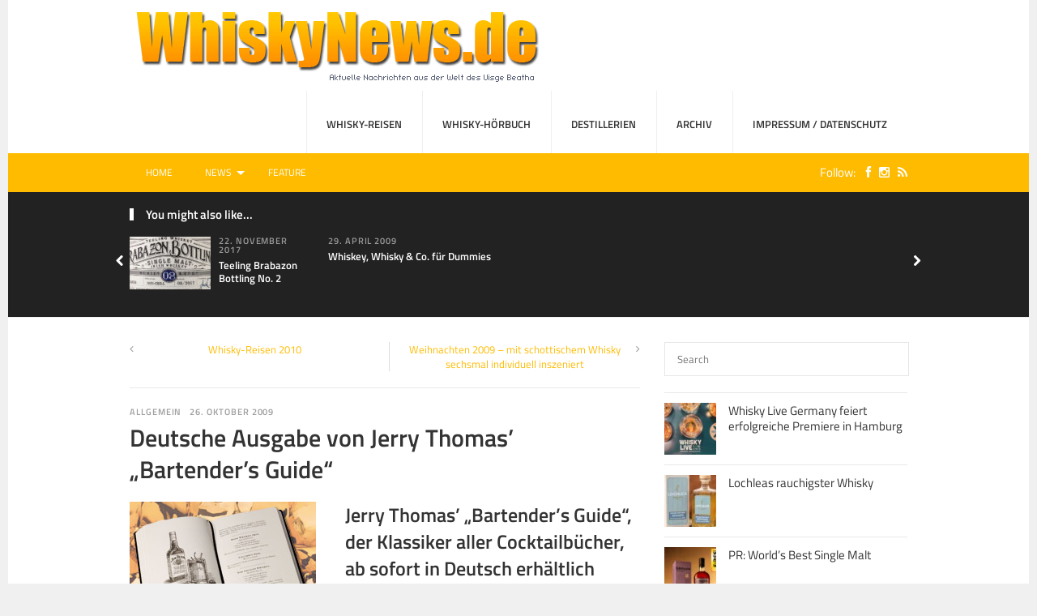

--- FILE ---
content_type: text/html; charset=UTF-8
request_url: https://www.whiskynews.de/deutsche-ausgabe-von-jerry-thomas-bartenders-guide/
body_size: 14651
content:
<!DOCTYPE html>
<html class="no-js" lang="de">
<head>
<meta charset="UTF-8">
<meta name="viewport" content="width=device-width, initial-scale=1">
<title>Deutsche Ausgabe von Jerry Thomas’ „Bartender’s Guide“ - WhiskyNews.de</title>
<link rel="profile" href="http://gmpg.org/xfn/11">
<link rel="pingback" href="https://www.whiskynews.de/xmlrpc.php">

<meta name='robots' content='index, follow, max-image-preview:large, max-snippet:-1, max-video-preview:-1' />
	<style>img:is([sizes="auto" i], [sizes^="auto," i]) { contain-intrinsic-size: 3000px 1500px }</style>
	
	<!-- This site is optimized with the Yoast SEO plugin v26.2 - https://yoast.com/wordpress/plugins/seo/ -->
	<link rel="canonical" href="https://www.whiskynews.de/deutsche-ausgabe-von-jerry-thomas-bartenders-guide/" />
	<meta property="og:locale" content="de_DE" />
	<meta property="og:type" content="article" />
	<meta property="og:title" content="Deutsche Ausgabe von Jerry Thomas’ „Bartender’s Guide“ - WhiskyNews.de" />
	<meta property="og:description" content="Jerry Thomas’ „Bartender’s Guide“, der Klassiker aller Cocktailbücher, ab sofort in Deutsch erhältlich Jim Beam publiziert erstmals übersetzte Ausgabe Wiesbaden,&hellip;" />
	<meta property="og:url" content="https://www.whiskynews.de/deutsche-ausgabe-von-jerry-thomas-bartenders-guide/" />
	<meta property="og:site_name" content="WhiskyNews.de" />
	<meta property="article:publisher" content="https://www.facebook.com/whiskynews.de" />
	<meta property="article:published_time" content="2009-10-26T14:32:24+00:00" />
	<meta property="article:modified_time" content="2009-10-27T11:06:50+00:00" />
	<meta property="og:image" content="http://www.whiskynews.de/wp-content/uploads/2009/10/jimbeam_guide.jpg" />
	<meta name="author" content="WhiskyNews.de" />
	<meta name="twitter:card" content="summary_large_image" />
	<meta name="twitter:creator" content="@whiskynews" />
	<meta name="twitter:site" content="@whiskynews" />
	<meta name="twitter:label1" content="Verfasst von" />
	<meta name="twitter:data1" content="WhiskyNews.de" />
	<meta name="twitter:label2" content="Geschätzte Lesezeit" />
	<meta name="twitter:data2" content="2 Minuten" />
	<script type="application/ld+json" class="yoast-schema-graph">{"@context":"https://schema.org","@graph":[{"@type":"Article","@id":"https://www.whiskynews.de/deutsche-ausgabe-von-jerry-thomas-bartenders-guide/#article","isPartOf":{"@id":"https://www.whiskynews.de/deutsche-ausgabe-von-jerry-thomas-bartenders-guide/"},"author":{"name":"WhiskyNews.de","@id":"https://www.whiskynews.de/#/schema/person/c584123515ca1f9d985a39a32ac759e6"},"headline":"Deutsche Ausgabe von Jerry Thomas’ „Bartender’s Guide“","datePublished":"2009-10-26T14:32:24+00:00","dateModified":"2009-10-27T11:06:50+00:00","mainEntityOfPage":{"@id":"https://www.whiskynews.de/deutsche-ausgabe-von-jerry-thomas-bartenders-guide/"},"wordCount":497,"commentCount":1,"publisher":{"@id":"https://www.whiskynews.de/#organization"},"image":{"@id":"https://www.whiskynews.de/deutsche-ausgabe-von-jerry-thomas-bartenders-guide/#primaryimage"},"thumbnailUrl":"http://www.whiskynews.de/wp-content/uploads/2009/10/jimbeam_guide.jpg","keywords":["Bartender Guide","Jerry Thomas","Jim Beam","Whiskey, Zigarren, etc"],"inLanguage":"de","potentialAction":[{"@type":"CommentAction","name":"Comment","target":["https://www.whiskynews.de/deutsche-ausgabe-von-jerry-thomas-bartenders-guide/#respond"]}]},{"@type":"WebPage","@id":"https://www.whiskynews.de/deutsche-ausgabe-von-jerry-thomas-bartenders-guide/","url":"https://www.whiskynews.de/deutsche-ausgabe-von-jerry-thomas-bartenders-guide/","name":"Deutsche Ausgabe von Jerry Thomas’ „Bartender’s Guide“ - WhiskyNews.de","isPartOf":{"@id":"https://www.whiskynews.de/#website"},"primaryImageOfPage":{"@id":"https://www.whiskynews.de/deutsche-ausgabe-von-jerry-thomas-bartenders-guide/#primaryimage"},"image":{"@id":"https://www.whiskynews.de/deutsche-ausgabe-von-jerry-thomas-bartenders-guide/#primaryimage"},"thumbnailUrl":"http://www.whiskynews.de/wp-content/uploads/2009/10/jimbeam_guide.jpg","datePublished":"2009-10-26T14:32:24+00:00","dateModified":"2009-10-27T11:06:50+00:00","breadcrumb":{"@id":"https://www.whiskynews.de/deutsche-ausgabe-von-jerry-thomas-bartenders-guide/#breadcrumb"},"inLanguage":"de","potentialAction":[{"@type":"ReadAction","target":["https://www.whiskynews.de/deutsche-ausgabe-von-jerry-thomas-bartenders-guide/"]}]},{"@type":"ImageObject","inLanguage":"de","@id":"https://www.whiskynews.de/deutsche-ausgabe-von-jerry-thomas-bartenders-guide/#primaryimage","url":"http://www.whiskynews.de/wp-content/uploads/2009/10/jimbeam_guide.jpg","contentUrl":"http://www.whiskynews.de/wp-content/uploads/2009/10/jimbeam_guide.jpg"},{"@type":"BreadcrumbList","@id":"https://www.whiskynews.de/deutsche-ausgabe-von-jerry-thomas-bartenders-guide/#breadcrumb","itemListElement":[{"@type":"ListItem","position":1,"name":"Startseite","item":"http://www.whiskynews.de/"},{"@type":"ListItem","position":2,"name":"Deutsche Ausgabe von Jerry Thomas’ „Bartender’s Guide“"}]},{"@type":"WebSite","@id":"https://www.whiskynews.de/#website","url":"https://www.whiskynews.de/","name":"WhiskyNews.de","description":"Nachrichten aus der Welt des “uisge beatha” - unabhängig abgefüllt seit 2006","publisher":{"@id":"https://www.whiskynews.de/#organization"},"potentialAction":[{"@type":"SearchAction","target":{"@type":"EntryPoint","urlTemplate":"https://www.whiskynews.de/?s={search_term_string}"},"query-input":{"@type":"PropertyValueSpecification","valueRequired":true,"valueName":"search_term_string"}}],"inLanguage":"de"},{"@type":"Organization","@id":"https://www.whiskynews.de/#organization","name":"WhiskyNews.de","url":"https://www.whiskynews.de/","logo":{"@type":"ImageObject","inLanguage":"de","@id":"https://www.whiskynews.de/#/schema/logo/image/","url":"http://www.whiskynews.de/wp-content/uploads/2016/11/cropped-wnlogosq.jpg","contentUrl":"http://www.whiskynews.de/wp-content/uploads/2016/11/cropped-wnlogosq.jpg","width":512,"height":512,"caption":"WhiskyNews.de"},"image":{"@id":"https://www.whiskynews.de/#/schema/logo/image/"},"sameAs":["https://www.facebook.com/whiskynews.de","https://x.com/whiskynews","https://www.instagram.com/whiskynews/","https://de.pinterest.com/whiskynewsde/"]},{"@type":"Person","@id":"https://www.whiskynews.de/#/schema/person/c584123515ca1f9d985a39a32ac759e6","name":"WhiskyNews.de","sameAs":["http://www.whiskynews.de"]}]}</script>
	<!-- / Yoast SEO plugin. -->


<link rel='dns-prefetch' href='//fonts.googleapis.com' />
<link rel="alternate" type="application/rss+xml" title="WhiskyNews.de &raquo; Feed" href="https://www.whiskynews.de/feed/" />
<link rel="alternate" type="application/rss+xml" title="WhiskyNews.de &raquo; Kommentar-Feed" href="https://www.whiskynews.de/comments/feed/" />
<link rel="alternate" type="application/rss+xml" title="WhiskyNews.de &raquo; Deutsche Ausgabe von Jerry Thomas’ „Bartender’s Guide“-Kommentar-Feed" href="https://www.whiskynews.de/deutsche-ausgabe-von-jerry-thomas-bartenders-guide/feed/" />
<link href="https://www.whiskynews.de/wp-content/uploads/2016/11/favicon.png" rel="icon">
<script type="text/javascript">
/* <![CDATA[ */
window._wpemojiSettings = {"baseUrl":"https:\/\/s.w.org\/images\/core\/emoji\/16.0.1\/72x72\/","ext":".png","svgUrl":"https:\/\/s.w.org\/images\/core\/emoji\/16.0.1\/svg\/","svgExt":".svg","source":{"concatemoji":"https:\/\/www.whiskynews.de\/wp-includes\/js\/wp-emoji-release.min.js?ver=6.8.3"}};
/*! This file is auto-generated */
!function(s,n){var o,i,e;function c(e){try{var t={supportTests:e,timestamp:(new Date).valueOf()};sessionStorage.setItem(o,JSON.stringify(t))}catch(e){}}function p(e,t,n){e.clearRect(0,0,e.canvas.width,e.canvas.height),e.fillText(t,0,0);var t=new Uint32Array(e.getImageData(0,0,e.canvas.width,e.canvas.height).data),a=(e.clearRect(0,0,e.canvas.width,e.canvas.height),e.fillText(n,0,0),new Uint32Array(e.getImageData(0,0,e.canvas.width,e.canvas.height).data));return t.every(function(e,t){return e===a[t]})}function u(e,t){e.clearRect(0,0,e.canvas.width,e.canvas.height),e.fillText(t,0,0);for(var n=e.getImageData(16,16,1,1),a=0;a<n.data.length;a++)if(0!==n.data[a])return!1;return!0}function f(e,t,n,a){switch(t){case"flag":return n(e,"\ud83c\udff3\ufe0f\u200d\u26a7\ufe0f","\ud83c\udff3\ufe0f\u200b\u26a7\ufe0f")?!1:!n(e,"\ud83c\udde8\ud83c\uddf6","\ud83c\udde8\u200b\ud83c\uddf6")&&!n(e,"\ud83c\udff4\udb40\udc67\udb40\udc62\udb40\udc65\udb40\udc6e\udb40\udc67\udb40\udc7f","\ud83c\udff4\u200b\udb40\udc67\u200b\udb40\udc62\u200b\udb40\udc65\u200b\udb40\udc6e\u200b\udb40\udc67\u200b\udb40\udc7f");case"emoji":return!a(e,"\ud83e\udedf")}return!1}function g(e,t,n,a){var r="undefined"!=typeof WorkerGlobalScope&&self instanceof WorkerGlobalScope?new OffscreenCanvas(300,150):s.createElement("canvas"),o=r.getContext("2d",{willReadFrequently:!0}),i=(o.textBaseline="top",o.font="600 32px Arial",{});return e.forEach(function(e){i[e]=t(o,e,n,a)}),i}function t(e){var t=s.createElement("script");t.src=e,t.defer=!0,s.head.appendChild(t)}"undefined"!=typeof Promise&&(o="wpEmojiSettingsSupports",i=["flag","emoji"],n.supports={everything:!0,everythingExceptFlag:!0},e=new Promise(function(e){s.addEventListener("DOMContentLoaded",e,{once:!0})}),new Promise(function(t){var n=function(){try{var e=JSON.parse(sessionStorage.getItem(o));if("object"==typeof e&&"number"==typeof e.timestamp&&(new Date).valueOf()<e.timestamp+604800&&"object"==typeof e.supportTests)return e.supportTests}catch(e){}return null}();if(!n){if("undefined"!=typeof Worker&&"undefined"!=typeof OffscreenCanvas&&"undefined"!=typeof URL&&URL.createObjectURL&&"undefined"!=typeof Blob)try{var e="postMessage("+g.toString()+"("+[JSON.stringify(i),f.toString(),p.toString(),u.toString()].join(",")+"));",a=new Blob([e],{type:"text/javascript"}),r=new Worker(URL.createObjectURL(a),{name:"wpTestEmojiSupports"});return void(r.onmessage=function(e){c(n=e.data),r.terminate(),t(n)})}catch(e){}c(n=g(i,f,p,u))}t(n)}).then(function(e){for(var t in e)n.supports[t]=e[t],n.supports.everything=n.supports.everything&&n.supports[t],"flag"!==t&&(n.supports.everythingExceptFlag=n.supports.everythingExceptFlag&&n.supports[t]);n.supports.everythingExceptFlag=n.supports.everythingExceptFlag&&!n.supports.flag,n.DOMReady=!1,n.readyCallback=function(){n.DOMReady=!0}}).then(function(){return e}).then(function(){var e;n.supports.everything||(n.readyCallback(),(e=n.source||{}).concatemoji?t(e.concatemoji):e.wpemoji&&e.twemoji&&(t(e.twemoji),t(e.wpemoji)))}))}((window,document),window._wpemojiSettings);
/* ]]> */
</script>
<style id='wp-emoji-styles-inline-css' type='text/css'>

	img.wp-smiley, img.emoji {
		display: inline !important;
		border: none !important;
		box-shadow: none !important;
		height: 1em !important;
		width: 1em !important;
		margin: 0 0.07em !important;
		vertical-align: -0.1em !important;
		background: none !important;
		padding: 0 !important;
	}
</style>
<link rel='stylesheet' id='wp-block-library-css' href='https://www.whiskynews.de/wp-includes/css/dist/block-library/style.min.css?ver=6.8.3' type='text/css' media='all' />
<style id='classic-theme-styles-inline-css' type='text/css'>
/*! This file is auto-generated */
.wp-block-button__link{color:#fff;background-color:#32373c;border-radius:9999px;box-shadow:none;text-decoration:none;padding:calc(.667em + 2px) calc(1.333em + 2px);font-size:1.125em}.wp-block-file__button{background:#32373c;color:#fff;text-decoration:none}
</style>
<style id='global-styles-inline-css' type='text/css'>
:root{--wp--preset--aspect-ratio--square: 1;--wp--preset--aspect-ratio--4-3: 4/3;--wp--preset--aspect-ratio--3-4: 3/4;--wp--preset--aspect-ratio--3-2: 3/2;--wp--preset--aspect-ratio--2-3: 2/3;--wp--preset--aspect-ratio--16-9: 16/9;--wp--preset--aspect-ratio--9-16: 9/16;--wp--preset--color--black: #000000;--wp--preset--color--cyan-bluish-gray: #abb8c3;--wp--preset--color--white: #ffffff;--wp--preset--color--pale-pink: #f78da7;--wp--preset--color--vivid-red: #cf2e2e;--wp--preset--color--luminous-vivid-orange: #ff6900;--wp--preset--color--luminous-vivid-amber: #fcb900;--wp--preset--color--light-green-cyan: #7bdcb5;--wp--preset--color--vivid-green-cyan: #00d084;--wp--preset--color--pale-cyan-blue: #8ed1fc;--wp--preset--color--vivid-cyan-blue: #0693e3;--wp--preset--color--vivid-purple: #9b51e0;--wp--preset--gradient--vivid-cyan-blue-to-vivid-purple: linear-gradient(135deg,rgba(6,147,227,1) 0%,rgb(155,81,224) 100%);--wp--preset--gradient--light-green-cyan-to-vivid-green-cyan: linear-gradient(135deg,rgb(122,220,180) 0%,rgb(0,208,130) 100%);--wp--preset--gradient--luminous-vivid-amber-to-luminous-vivid-orange: linear-gradient(135deg,rgba(252,185,0,1) 0%,rgba(255,105,0,1) 100%);--wp--preset--gradient--luminous-vivid-orange-to-vivid-red: linear-gradient(135deg,rgba(255,105,0,1) 0%,rgb(207,46,46) 100%);--wp--preset--gradient--very-light-gray-to-cyan-bluish-gray: linear-gradient(135deg,rgb(238,238,238) 0%,rgb(169,184,195) 100%);--wp--preset--gradient--cool-to-warm-spectrum: linear-gradient(135deg,rgb(74,234,220) 0%,rgb(151,120,209) 20%,rgb(207,42,186) 40%,rgb(238,44,130) 60%,rgb(251,105,98) 80%,rgb(254,248,76) 100%);--wp--preset--gradient--blush-light-purple: linear-gradient(135deg,rgb(255,206,236) 0%,rgb(152,150,240) 100%);--wp--preset--gradient--blush-bordeaux: linear-gradient(135deg,rgb(254,205,165) 0%,rgb(254,45,45) 50%,rgb(107,0,62) 100%);--wp--preset--gradient--luminous-dusk: linear-gradient(135deg,rgb(255,203,112) 0%,rgb(199,81,192) 50%,rgb(65,88,208) 100%);--wp--preset--gradient--pale-ocean: linear-gradient(135deg,rgb(255,245,203) 0%,rgb(182,227,212) 50%,rgb(51,167,181) 100%);--wp--preset--gradient--electric-grass: linear-gradient(135deg,rgb(202,248,128) 0%,rgb(113,206,126) 100%);--wp--preset--gradient--midnight: linear-gradient(135deg,rgb(2,3,129) 0%,rgb(40,116,252) 100%);--wp--preset--font-size--small: 13px;--wp--preset--font-size--medium: 20px;--wp--preset--font-size--large: 36px;--wp--preset--font-size--x-large: 42px;--wp--preset--spacing--20: 0.44rem;--wp--preset--spacing--30: 0.67rem;--wp--preset--spacing--40: 1rem;--wp--preset--spacing--50: 1.5rem;--wp--preset--spacing--60: 2.25rem;--wp--preset--spacing--70: 3.38rem;--wp--preset--spacing--80: 5.06rem;--wp--preset--shadow--natural: 6px 6px 9px rgba(0, 0, 0, 0.2);--wp--preset--shadow--deep: 12px 12px 50px rgba(0, 0, 0, 0.4);--wp--preset--shadow--sharp: 6px 6px 0px rgba(0, 0, 0, 0.2);--wp--preset--shadow--outlined: 6px 6px 0px -3px rgba(255, 255, 255, 1), 6px 6px rgba(0, 0, 0, 1);--wp--preset--shadow--crisp: 6px 6px 0px rgba(0, 0, 0, 1);}:where(.is-layout-flex){gap: 0.5em;}:where(.is-layout-grid){gap: 0.5em;}body .is-layout-flex{display: flex;}.is-layout-flex{flex-wrap: wrap;align-items: center;}.is-layout-flex > :is(*, div){margin: 0;}body .is-layout-grid{display: grid;}.is-layout-grid > :is(*, div){margin: 0;}:where(.wp-block-columns.is-layout-flex){gap: 2em;}:where(.wp-block-columns.is-layout-grid){gap: 2em;}:where(.wp-block-post-template.is-layout-flex){gap: 1.25em;}:where(.wp-block-post-template.is-layout-grid){gap: 1.25em;}.has-black-color{color: var(--wp--preset--color--black) !important;}.has-cyan-bluish-gray-color{color: var(--wp--preset--color--cyan-bluish-gray) !important;}.has-white-color{color: var(--wp--preset--color--white) !important;}.has-pale-pink-color{color: var(--wp--preset--color--pale-pink) !important;}.has-vivid-red-color{color: var(--wp--preset--color--vivid-red) !important;}.has-luminous-vivid-orange-color{color: var(--wp--preset--color--luminous-vivid-orange) !important;}.has-luminous-vivid-amber-color{color: var(--wp--preset--color--luminous-vivid-amber) !important;}.has-light-green-cyan-color{color: var(--wp--preset--color--light-green-cyan) !important;}.has-vivid-green-cyan-color{color: var(--wp--preset--color--vivid-green-cyan) !important;}.has-pale-cyan-blue-color{color: var(--wp--preset--color--pale-cyan-blue) !important;}.has-vivid-cyan-blue-color{color: var(--wp--preset--color--vivid-cyan-blue) !important;}.has-vivid-purple-color{color: var(--wp--preset--color--vivid-purple) !important;}.has-black-background-color{background-color: var(--wp--preset--color--black) !important;}.has-cyan-bluish-gray-background-color{background-color: var(--wp--preset--color--cyan-bluish-gray) !important;}.has-white-background-color{background-color: var(--wp--preset--color--white) !important;}.has-pale-pink-background-color{background-color: var(--wp--preset--color--pale-pink) !important;}.has-vivid-red-background-color{background-color: var(--wp--preset--color--vivid-red) !important;}.has-luminous-vivid-orange-background-color{background-color: var(--wp--preset--color--luminous-vivid-orange) !important;}.has-luminous-vivid-amber-background-color{background-color: var(--wp--preset--color--luminous-vivid-amber) !important;}.has-light-green-cyan-background-color{background-color: var(--wp--preset--color--light-green-cyan) !important;}.has-vivid-green-cyan-background-color{background-color: var(--wp--preset--color--vivid-green-cyan) !important;}.has-pale-cyan-blue-background-color{background-color: var(--wp--preset--color--pale-cyan-blue) !important;}.has-vivid-cyan-blue-background-color{background-color: var(--wp--preset--color--vivid-cyan-blue) !important;}.has-vivid-purple-background-color{background-color: var(--wp--preset--color--vivid-purple) !important;}.has-black-border-color{border-color: var(--wp--preset--color--black) !important;}.has-cyan-bluish-gray-border-color{border-color: var(--wp--preset--color--cyan-bluish-gray) !important;}.has-white-border-color{border-color: var(--wp--preset--color--white) !important;}.has-pale-pink-border-color{border-color: var(--wp--preset--color--pale-pink) !important;}.has-vivid-red-border-color{border-color: var(--wp--preset--color--vivid-red) !important;}.has-luminous-vivid-orange-border-color{border-color: var(--wp--preset--color--luminous-vivid-orange) !important;}.has-luminous-vivid-amber-border-color{border-color: var(--wp--preset--color--luminous-vivid-amber) !important;}.has-light-green-cyan-border-color{border-color: var(--wp--preset--color--light-green-cyan) !important;}.has-vivid-green-cyan-border-color{border-color: var(--wp--preset--color--vivid-green-cyan) !important;}.has-pale-cyan-blue-border-color{border-color: var(--wp--preset--color--pale-cyan-blue) !important;}.has-vivid-cyan-blue-border-color{border-color: var(--wp--preset--color--vivid-cyan-blue) !important;}.has-vivid-purple-border-color{border-color: var(--wp--preset--color--vivid-purple) !important;}.has-vivid-cyan-blue-to-vivid-purple-gradient-background{background: var(--wp--preset--gradient--vivid-cyan-blue-to-vivid-purple) !important;}.has-light-green-cyan-to-vivid-green-cyan-gradient-background{background: var(--wp--preset--gradient--light-green-cyan-to-vivid-green-cyan) !important;}.has-luminous-vivid-amber-to-luminous-vivid-orange-gradient-background{background: var(--wp--preset--gradient--luminous-vivid-amber-to-luminous-vivid-orange) !important;}.has-luminous-vivid-orange-to-vivid-red-gradient-background{background: var(--wp--preset--gradient--luminous-vivid-orange-to-vivid-red) !important;}.has-very-light-gray-to-cyan-bluish-gray-gradient-background{background: var(--wp--preset--gradient--very-light-gray-to-cyan-bluish-gray) !important;}.has-cool-to-warm-spectrum-gradient-background{background: var(--wp--preset--gradient--cool-to-warm-spectrum) !important;}.has-blush-light-purple-gradient-background{background: var(--wp--preset--gradient--blush-light-purple) !important;}.has-blush-bordeaux-gradient-background{background: var(--wp--preset--gradient--blush-bordeaux) !important;}.has-luminous-dusk-gradient-background{background: var(--wp--preset--gradient--luminous-dusk) !important;}.has-pale-ocean-gradient-background{background: var(--wp--preset--gradient--pale-ocean) !important;}.has-electric-grass-gradient-background{background: var(--wp--preset--gradient--electric-grass) !important;}.has-midnight-gradient-background{background: var(--wp--preset--gradient--midnight) !important;}.has-small-font-size{font-size: var(--wp--preset--font-size--small) !important;}.has-medium-font-size{font-size: var(--wp--preset--font-size--medium) !important;}.has-large-font-size{font-size: var(--wp--preset--font-size--large) !important;}.has-x-large-font-size{font-size: var(--wp--preset--font-size--x-large) !important;}
:where(.wp-block-post-template.is-layout-flex){gap: 1.25em;}:where(.wp-block-post-template.is-layout-grid){gap: 1.25em;}
:where(.wp-block-columns.is-layout-flex){gap: 2em;}:where(.wp-block-columns.is-layout-grid){gap: 2em;}
:root :where(.wp-block-pullquote){font-size: 1.5em;line-height: 1.6;}
</style>
<link rel='stylesheet' id='junkie-shortcodes-css' href='https://www.whiskynews.de/wp-content/plugins/theme-junkie-shortcodes/assets/css/junkie-shortcodes.css?ver=6.8.3' type='text/css' media='all' />

<link rel='stylesheet' id='theworld-style-css' href='https://www.whiskynews.de/wp-content/themes/theworld/style.min.css?ver=6.8.3' type='text/css' media='all' />
<link rel='stylesheet' id='theworld-responsive-css' href='https://www.whiskynews.de/wp-content/themes/theworld/assets/css/responsive.css?ver=6.8.3' type='text/css' media='all' />
<link rel='stylesheet' id='theworld-color-schemes-css' href='https://www.whiskynews.de/wp-content/themes/theworld/assets/colors/green.css' type='text/css' media='all' />
<script type="text/javascript" src="https://www.whiskynews.de/wp-includes/js/jquery/jquery.min.js?ver=3.7.1" id="jquery-core-js"></script>
<script type="text/javascript" src="https://www.whiskynews.de/wp-includes/js/jquery/jquery-migrate.min.js?ver=3.4.1" id="jquery-migrate-js"></script>
<link rel="EditURI" type="application/rsd+xml" title="RSD" href="https://www.whiskynews.de/xmlrpc.php?rsd" />

<link rel='shortlink' href='https://www.whiskynews.de/?p=1478' />
<link rel="alternate" title="oEmbed (JSON)" type="application/json+oembed" href="https://www.whiskynews.de/wp-json/oembed/1.0/embed?url=https%3A%2F%2Fwww.whiskynews.de%2Fdeutsche-ausgabe-von-jerry-thomas-bartenders-guide%2F" />
<link rel="alternate" title="oEmbed (XML)" type="text/xml+oembed" href="https://www.whiskynews.de/wp-json/oembed/1.0/embed?url=https%3A%2F%2Fwww.whiskynews.de%2Fdeutsche-ausgabe-von-jerry-thomas-bartenders-guide%2F&#038;format=xml" />
<meta name="template" content="TheWorld 1.0.2" />

	<!-- Clean Archives Reloaded v3.2.0 | http://www.viper007bond.com/wordpress-plugins/clean-archives-reloaded/ -->
	<style type="text/css">.car-collapse .car-yearmonth { cursor: s-resize; } </style>
	<script type="text/javascript">
		/* <![CDATA[ */
			jQuery(document).ready(function() {
				jQuery('.car-collapse').find('.car-monthlisting').hide();
				jQuery('.car-collapse').find('.car-monthlisting:first').show();
				jQuery('.car-collapse').find('.car-yearmonth').click(function() {
					jQuery(this).next('ul').slideToggle('fast');
				});
				jQuery('.car-collapse').find('.car-toggler').click(function() {
					if ( 'Alle aufklappen' == jQuery(this).text() ) {
						jQuery(this).parent('.car-container').find('.car-monthlisting').show();
						jQuery(this).text('Alle einklappen');
					}
					else {
						jQuery(this).parent('.car-container').find('.car-monthlisting').hide();
						jQuery(this).text('Alle aufklappen');
					}
					return false;
				});
			});
		/* ]]> */
	</script>

<!--[if lte IE 9]>
<script src="https://www.whiskynews.de/wp-content/themes/theworld/assets/js/html5shiv.js"></script>
<![endif]-->
<!-- Custom CSS -->
<style>
/**
 * 1.0 Color Orange
 * -----------------------------------------------------------------------------
 */
a:link,
a:visited,
#secondary-nav li a:hover,
#primary-nav .sf-menu li li a:hover,
#secondary-nav .sf-menu li li a:hover,
.content-area .entry-title a:hover,
.content-area .entry-category a,
#related-content .entry-title a:hover,
#recent-content:hover .see-all a,
#more-content:hover .see-all a,
.pagination .page-numbers:hover,
.pagination .page-numbers.current,
#secondary .widget ul li a:hover,
#secondary .tabs-widget .tabs-nav li.active a,
#secondary .tabs-widget .tabs-nav li a:hover,
#secondary .tabs-widget .tab-content .entry-title a:hover,
#featured-content .jcarousel-control-prev:hover .fa,
#featured-content .jcarousel-control-next:hover .fa,
#related-content .jcarousel-control-prev:hover .fa,
#related-content .jcarousel-control-next:hover .fa,
.dropcap {
	color: #ffbb00;
}
.sf-mega-posts .entry-title a:hover {
	color: #ffbb00 !important;
}
/**
 * 2.0 Background
 * -----------------------------------------------------------------------------
 */
#featured-content .jcarousel-pagination a.active,
#carousel-1,
.more-content-link a:link,
.more-content-link a:visited,
.pagination .prev,
.pagination .next,
#respond button,
.subscribe-widget button,
#contact-form button,
.contact-form button,
#contact-form input[type="submit"],
.contact-form input[type="submit"],
#secondary-bar {
	background-color: #ffbb00;
}
/**
 * 3.0 Border Color
 * -----------------------------------------------------------------------------
 */
#primary-nav ul li a:hover,
.section-title,
#secondary .widget .widget-title,
#recent-content:hover .section-title,
#more-content:hover .section-title,
#featured-content .jcarousel-control-prev:hover,
#featured-content .jcarousel-control-next:hover,
#related-content .jcarousel-control-prev:hover,
#related-content .jcarousel-control-next:hover {
	border-color: #ffbb00;
}
/**
 * 4.0 Entry Comment Background
 * -----------------------------------------------------------------------------
 */
.entry-comment {
    background: url("/images/icon-comment.png") no-repeat;
}
/**
 * 5.0 Display of Views and Author
 * -----------------------------------------------------------------------------
 */
.content-area .byline {
 	display: none; 
}
/**
 * 6.0 special classes
 * -----------------------------------------------------------------------------
 */
.small {
 	font-size: 10px; 
}
.fa-instagram {
    /*color: #c32aa3;*/
    color: #517fa4;
}
/**
 * 7.0 Header Advertisement
 * -----------------------------------------------------------------------------
 */
.header-ad {
    background: #fff;  
    padding: 0px 0;
    text-align: right;
    top: 5px;
    margin-right: 20px;
    position: relative;
    height: 0px;
  
}
#logo {
    float: left;
    margin: 7px 10px 0 0;
}
#ad-home {
    /*clear: both;*/
    margin: 7px 0 0 0;
}
/**
 * 8.0 Fonts
 * -----------------------------------------------------------------------------
 */
@font-face {
  font-family: 'Titillium Web';
  font-style: normal;
  font-weight: 400;
  src: url('/fonts/titillium-web-v6-latin-regular.eot'); /* IE9 Compat Modes */
  src: local('Titillium Web Regular'), local('TitilliumWeb-Regular'),
       url('/fonts/titillium-web-v6-latin-regular.eot?#iefix') format('embedded-opentype'), /* IE6-IE8 */
       url('/fonts/titillium-web-v6-latin-regular.woff2') format('woff2'), /* Super Modern Browsers */
       url('/fonts/titillium-web-v6-latin-regular.woff') format('woff'), /* Modern Browsers */
       url('/fonts/titillium-web-v6-latin-regular.ttf') format('truetype'), /* Safari, Android, iOS */
       url('/fonts/titillium-web-v6-latin-regular.svg#TitilliumWeb') format('svg'); /* Legacy iOS */
}
/* titillium-web-italic - latin */
@font-face {
  font-family: 'Titillium Web';
  font-style: italic;
  font-weight: 400;
  src: url('/fonts/titillium-web-v6-latin-italic.eot'); /* IE9 Compat Modes */
  src: local('Titillium Web Italic'), local('TitilliumWeb-Italic'),
       url('/fonts/titillium-web-v6-latin-italic.eot?#iefix') format('embedded-opentype'), /* IE6-IE8 */
       url('/fonts/titillium-web-v6-latin-italic.woff2') format('woff2'), /* Super Modern Browsers */
       url('/fonts/titillium-web-v6-latin-italic.woff') format('woff'), /* Modern Browsers */
       url('/fonts/titillium-web-v6-latin-italic.ttf') format('truetype'), /* Safari, Android, iOS */
       url('/fonts/titillium-web-v6-latin-italic.svg#TitilliumWeb') format('svg'); /* Legacy iOS */
}
/* titillium-web-600 - latin */
@font-face {
  font-family: 'Titillium Web';
  font-style: normal;
  font-weight: 600;
  src: url('/fonts/titillium-web-v6-latin-600.eot'); /* IE9 Compat Modes */
  src: local('Titillium Web SemiBold'), local('TitilliumWeb-SemiBold'),
       url('/fonts/titillium-web-v6-latin-600.eot?#iefix') format('embedded-opentype'), /* IE6-IE8 */
       url('/fonts/titillium-web-v6-latin-600.woff2') format('woff2'), /* Super Modern Browsers */
       url('/fonts/titillium-web-v6-latin-600.woff') format('woff'), /* Modern Browsers */
       url('/fonts/titillium-web-v6-latin-600.ttf') format('truetype'), /* Safari, Android, iOS */
       url('/fonts/titillium-web-v6-latin-600.svg#TitilliumWeb') format('svg'); /* Legacy iOS */
}
</style>
<!-- Generated by https://wordpress.org/plugins/theme-junkie-custom-css/ -->
<meta name="theme-color" content="#ffbb00">
<link rel="icon" href="https://www.whiskynews.de/wp-content/uploads/2016/11/cropped-wnlogosq-32x32.jpg" sizes="32x32" />
<link rel="icon" href="https://www.whiskynews.de/wp-content/uploads/2016/11/cropped-wnlogosq-192x192.jpg" sizes="192x192" />
<link rel="apple-touch-icon" href="https://www.whiskynews.de/wp-content/uploads/2016/11/cropped-wnlogosq-180x180.jpg" />
<meta name="msapplication-TileImage" content="https://www.whiskynews.de/wp-content/uploads/2016/11/cropped-wnlogosq-270x270.jpg" />
</head>

<body class="wp-singular post-template-default single single-post postid-1478 single-format-standard wp-theme-theworld group-blog layout-2c-l" itemscope="itemscope" itemtype="http://schema.org/WebPage">

<div id="page" class="hfeed site clearfix">

	<div class="page-wrapper">

		<a id="primary-mobile-menu" class="container" href="#"><i class="fa fa-bars"></i> Primary Menu</a>

			
		<header id="masthead" class="site-header clearfix" role="banner" itemscope="itemscope" itemtype="http://schema.org/WPHeader">

			<div class="container">

				<div class="site-branding">
					<div id="logo" itemscope itemtype="http://schema.org/Brand">
<a href="https://www.whiskynews.de" itemprop="url" rel="home">
<img itemprop="logo" src="https://www.whiskynews.de/wp-content/uploads/2016/11/logo.png" alt="WhiskyNews.de" />
</a>
</div>
					<!--<div id="ad-home" style="float: right;">
						<a href="https://smws.eu/refer-a-friend?fbclid=IwAR164-3vuOrri2cZHE6LfB8ERK8gWs6iBWrHvf9ItOJBx3aO8WPk9PzRYTo" target="_blank"><img src="/wp-content/uploads/2018/03/smws-ad2.jpg" border="0" alt="Jetzt 20% auf SMWS-Mitgliedschaft sparen!"></a>
					</div>-->
				</div>

				
	<nav id="primary-nav" class="main-navigation" role="navigation" itemscope="itemscope" itemtype="http://schema.org/SiteNavigationElement">

		<div class="menu-main-container"><ul id="primary-menu" class="sf-menu"><li  id="menu-item-5431" class="menu-item menu-item-type-custom menu-item-object-custom menu-item-has-children menu-item-5431"><a href="/whisky-reisen/wind-cloud-travel/">Whisky-Reisen</a>
<ul class="sub-menu">
	<li  id="menu-item-3878" class="menu-item menu-item-type-post_type menu-item-object-page menu-item-3878"><a href="https://www.whiskynews.de/whisky-reisen/wind-cloud-travel/">Wind &#038; Cloud Travel</a></li>
	<li  id="menu-item-3884" class="menu-item menu-item-type-post_type menu-item-object-page menu-item-3884"><a href="https://www.whiskynews.de/whisky-reisen/rob-roy-way/">Rob Roy Way</a></li>

</ul>
</li>
<li  id="menu-item-3526" class="menu-item menu-item-type-post_type menu-item-object-page menu-item-3526"><a href="https://www.whiskynews.de/whisky-hoerbuch/">Whisky-Hörbuch</a></li>
<li  id="menu-item-3527" class="menu-item menu-item-type-post_type menu-item-object-page menu-item-3527"><a href="https://www.whiskynews.de/destillerien/">Destillerien</a></li>
<li  id="menu-item-3528" class="menu-item menu-item-type-post_type menu-item-object-page menu-item-3528"><a href="https://www.whiskynews.de/archiv/">Archiv</a></li>
<li  id="menu-item-3529" class="menu-item menu-item-type-post_type menu-item-object-page menu-item-privacy-policy menu-item-3529"><a href="https://www.whiskynews.de/impressum/">Impressum / Datenschutz</a></li>
</ul></div>
	</nav><!-- #primary-nav -->

	<div class="clearfix"></div>


			</div><!-- .container -->

		</header>

			
	<div id="secondary-bar">

		<div class="container clearfix">

			<a id="secondary-mobile-menu" href="#"><i class="fa fa-bars"></i> <span>Secondary Menu</span></a>

			<nav id="secondary-nav" class="main-navigation" role="navigation" itemscope="itemscope" itemtype="http://schema.org/SiteNavigationElement">

				<ul id="secondary-menu" class="sf-menu"><li  id="menu-item-3553" class="menu-item menu-item-type-post_type menu-item-object-page menu-item-home menu-item-3553"><a href="https://www.whiskynews.de/">Home</a></li>
<li  id="menu-item-4030" class="menu-item menu-item-type-taxonomy menu-item-object-category current-post-ancestor menu-item-has-children menu-item-4030"><a href="https://www.whiskynews.de/category/news/">News</a>
<ul class="sub-menu">
	<li  id="menu-item-3532" class="menu-item menu-item-type-taxonomy menu-item-object-category menu-item-3532"><a href="https://www.whiskynews.de/category/news/allgemein/">Allgemein</a></li>
	<li  id="menu-item-3533" class="menu-item menu-item-type-taxonomy menu-item-object-category menu-item-3533"><a href="https://www.whiskynews.de/category/news/auszeichnungen/">Auszeichnungen</a></li>
	<li  id="menu-item-3543" class="menu-item menu-item-type-taxonomy menu-item-object-category menu-item-3543"><a href="https://www.whiskynews.de/category/news/handel/">Handel</a></li>
	<li  id="menu-item-3534" class="menu-item menu-item-type-taxonomy menu-item-object-category menu-item-3534"><a href="https://www.whiskynews.de/category/news/events/">Events</a></li>
	<li  id="menu-item-3535" class="menu-item menu-item-type-taxonomy menu-item-object-category menu-item-has-children menu-item-3535"><a href="https://www.whiskynews.de/category/news/destillerien/">Destillerien</a>
	<ul>
		<li  id="menu-item-3536" class="menu-item menu-item-type-taxonomy menu-item-object-category menu-item-3536"><a href="https://www.whiskynews.de/category/news/destillerien/ardbeg-destillerien/">Ardbeg</a></li>
		<li  id="menu-item-3537" class="menu-item menu-item-type-taxonomy menu-item-object-category menu-item-3537"><a href="https://www.whiskynews.de/category/news/destillerien/bruichladdich/">Bruichladdich</a></li>
		<li  id="menu-item-3538" class="menu-item menu-item-type-taxonomy menu-item-object-category menu-item-3538"><a href="https://www.whiskynews.de/category/news/destillerien/glen_grant/">Glen Grant</a></li>
		<li  id="menu-item-3539" class="menu-item menu-item-type-taxonomy menu-item-object-category menu-item-3539"><a href="https://www.whiskynews.de/category/news/destillerien/glenlivet-destillerien/">Glenlivet</a></li>
		<li  id="menu-item-3540" class="menu-item menu-item-type-taxonomy menu-item-object-category menu-item-3540"><a href="https://www.whiskynews.de/category/news/destillerien/glenmorangie-destillerien/">Glenmorangie</a></li>
		<li  id="menu-item-3541" class="menu-item menu-item-type-taxonomy menu-item-object-category menu-item-3541"><a href="https://www.whiskynews.de/category/news/destillerien/highland_park/">Highland Park</a></li>
		<li  id="menu-item-3542" class="menu-item menu-item-type-taxonomy menu-item-object-category menu-item-3542"><a href="https://www.whiskynews.de/category/news/destillerien/laphroaig-destillerien/">Laphroaig</a></li>

	</ul>
</li>
	<li  id="menu-item-3544" class="menu-item menu-item-type-taxonomy menu-item-object-category menu-item-3544"><a href="https://www.whiskynews.de/category/news/web/">Web</a></li>
	<li  id="menu-item-3545" class="menu-item menu-item-type-taxonomy menu-item-object-category current-post-ancestor current-menu-parent current-post-parent menu-item-3545"><a href="https://www.whiskynews.de/category/news/whiskey/">Whiskey, Zigarren, etc</a></li>
	<li  id="menu-item-3546" class="menu-item menu-item-type-taxonomy menu-item-object-category menu-item-3546"><a href="https://www.whiskynews.de/category/news/wirtschaft/">Wirtschaft</a></li>

</ul>
</li>
<li  id="menu-item-4031" class="menu-item menu-item-type-taxonomy menu-item-object-category menu-item-4031"><a href="https://www.whiskynews.de/category/feature/">Feature</a></li>
</ul>
			</nav><!-- #secondary-nav -->
			
			<div class="header-social-icons">
				Follow: <a class="tooltip" href="https://www.facebook.com/whiskynews.de/" title="Facebook"><i class="fa fa-facebook"></i></a><a class="tooltip" href="https://www.instagram.com/whiskynews/" title="Instagram"><i class="fa fa-instagram"></i></a><a class="tooltip" href="https://www.whiskynews.de/feed/" title="RSS"><i class="fa fa-rss"></i></a>			</div>

		</div>

	</div>

	<div class="clearfix"></div>


		<div id="content" class="site-content content-area">
	
		<div id="related-content" class="clearfix" itemscope itemtype="http://schema.org/Blog">
			<div class="container">
				<h3 class="section-title">You might also like...</h3>
				<div id="carousel-2" class="jcarousel">
					<ul>
													<li>
								<article id="post-4268" class="post-4268 post type-post status-publish format-standard has-post-thumbnail hentry category-allgemein category-news tag-brabazon tag-featured tag-irish tag-teeling tag-whiskey clearfix entry" itemscope="itemscope" itemtype="http://schema.org/BlogPosting" itemprop="blogPost">
																			<a href="https://www.whiskynews.de/teeling-brabazon-bottling-no-2/"><img width="100" height="65" src="https://www.whiskynews.de/wp-content/uploads/2017/11/Teeling_Brabazon_lead-100x65.jpg" class="entry-thumbnail wp-post-image" alt="Teeling Brabazon Bottling No. 2" decoding="async" itemprop="image" /></a>
																		<div class="entry-meta"><time class="entry-date" datetime="2017-11-22T09:23:56+00:00" itemprop="datePublished">22. November 2017</time></div>
									<h2 class="entry-title" itemprop="headline"><a href="https://www.whiskynews.de/teeling-brabazon-bottling-no-2/" rel="bookmark" itemprop="url">Teeling Brabazon Bottling No. 2</a></h2>								</article>
							</li>
													<li>
								<article id="post-766" class="post-766 post type-post status-publish format-standard hentry category-allgemein tag-buch tag-dummies tag-einsteiger tag-whiskey tag-whisky no-post-thumbnail clearfix entry" itemscope="itemscope" itemtype="http://schema.org/BlogPosting" itemprop="blogPost">
																		<div class="entry-meta"><time class="entry-date" datetime="2009-04-29T14:08:39+00:00" itemprop="datePublished">29. April 2009</time></div>
									<h2 class="entry-title" itemprop="headline"><a href="https://www.whiskynews.de/whiskey-whisky-co-fuer-dummies/" rel="bookmark" itemprop="url">Whiskey, Whisky &#038; Co. für Dummies</a></h2>								</article>
							</li>
											</ul>
				</div>

				<a href="#" class="jcarousel-control-prev"><i class="fa fa-chevron-left"></i></a>
				<a href="#" class="jcarousel-control-next"><i class="fa fa-chevron-right"></i></a>

			</div>
		</div>

	
	<div id="primary" class="clearfix">
		<div class="container">

			<div id="more-content">
				<main id="main" class="site-main" role="main" itemprop="mainContentOfPage" itemscope itemtype="http://schema.org/Blog">

				
					
	<div class="post-nav clearfix">
		<p class="post-nav-prev"><i class="fa fa-angle-left"></i><a href="https://www.whiskynews.de/whisky-reisen-2010/" rel="prev">Whisky-Reisen 2010</a></p>		<p class="post-nav-next"><a href="https://www.whiskynews.de/weihnachten-2009-mit-schottischem-whisky-sechsmal-individuell-inszeniert/" rel="next">Weihnachten 2009 &#8211; mit schottischem Whisky sechsmal individuell inszeniert</a><i class="fa fa-angle-right"></i></p>	</div><!-- .loop-nav -->


					<article id="post-1478" class="post-1478 post type-post status-publish format-standard hentry tag-bartender-guide tag-jerry-thomas tag-jim-beam tag-whiskey no-post-thumbnail clearfix entry" itemscope="itemscope" itemtype="http://schema.org/BlogPosting" itemprop="blogPost">

	<div class="entry-meta">
					<span class="entry-category" itemprop="articleSection">
				Allgemein			</span>
				<time class="entry-date updated" datetime="2009-10-26T14:32:24+00:00" itemprop="datePublished">26. Oktober 2009</time>
	</div>
	
	<h1 class="entry-title" itemprop="headline">Deutsche Ausgabe von Jerry Thomas’ „Bartender’s Guide“</h1>
	<div class="byline">
		<span class="entry-view">887 Views</span>
					<span class="entry-comment"><a href="https://www.whiskynews.de/deutsche-ausgabe-von-jerry-thomas-bartenders-guide/#comments"itemprop="discussionURL">1</a></span>
				<span class="entry-author author vcard" itemprop="author" itemscope="itemscope" itemtype="http://schema.org/Person">by <a class="url fn n" href="https://www.whiskynews.de/author/micha/" itemprop="url"><span itemprop="name">WhiskyNews.de</span></a></span>
			</div>

	<div class="entry-content" itemprop="articleBody">
		<h3><a href="https://www.whiskynews.de/wp-content/uploads/2009/10/jimbeam_guide.jpg"><img decoding="async" class="alignleft size-full wp-image-1480" title="jimbeam_guide" src="https://www.whiskynews.de/wp-content/uploads/2009/10/jimbeam_guide.jpg" alt="jimbeam_guide" width="230" height="167" /></a>Jerry Thomas’ „Bartender’s Guide“, der Klassiker aller Cocktailbücher, ab sofort in Deutsch erhältlich</h3>
<p><strong>Jim Beam publiziert erstmals übersetzte Ausgabe</strong><br />
Wiesbaden, 26. Oktober 2009. Unter Barkeepern ist der Amerikaner Jerry Thomas eine Legende: Er war der erste Barkeeper, der in seiner Bar Musik spielte und Bilder an die Wand hing. Er unterhielt seine Gäste bereits Mitte des 19. Jahrhunderts mit spektakulären Vorführungen und experimentierte früh mit molekularen Cocktails. Sein wohl größter Verdienst ist das schriftliche Festhalten seiner Cocktailrezepte: 1862 erschien der Jerry Thomas’ „Bartender’s Guide“, das heutige Standardwerk und Klassiker aller Cocktailbücher.</p>
<p>Jim Beam, der meistverkaufte Whiskey Deutschlands, hat im Rahmen seiner aktuellen Tour „Classical Bourbon Cocktails“ die englische Ausgabe erstmals ins Deutsche übersetzt. Das Werk mit einem Vorwort des Jim Beam Familien-Distillers Fred Noe enthält alle Jerry Thomas Rezepte inklusive Whiskey-Cocktails und beginnt wie das Original mit den bis heute aktuellen „Tipps &amp; Regeln für Barkeeper“. An dieser Ausgabe mitgearbeitet hat unter anderem Klaus St. Rainer, Bartender aus München.</p>
<p>Die Jim Beam-Ausgabe des „Bartender’s Guide“ ist ab sofort unter <a href="http://www.jim-beam.de" target="_blank">www.jim-beam.de</a> im Jim Beam Shop erhältlich. Der wasserresistente schwarze Einband mit der edlen silbernen Prägung ist im Layout an das Original angelehnt. Besonderes Highlight sind die Illustrationen, die im Rahmen der aktuellen Ausgabe mit Abbildungen aus dem Hause Beam ergänzt wurden.</p>
<p>156 Seiten, gebundene Ausgabe, EUR 19,80<br />
ISBN 978-3-00-028946-0<br />
<a href="http://www.jim-beam.de" target="_blank">www.jim-beam.de</a></p>
<p><strong>Über Jim Beam: </strong><br />
Jim Beam Kentucky Straight Bourbon Whiskey ist weltweit sowie auch in Deutschland die erfolgreichste Bourbon-Marke. Der amerikanische Whiskey wird seit 1795 nach einer bewährten Rezeptur destilliert. Diese Tradition wird heute von der Beam-Familie in der siebten Generation weitergeführt. Jährlich werden in Deutschland über vier Millionen Liter des traditionsreichen Bourbons verkauft. Der Claim „The stuff inside matters most&#8220; unterstützt den qualitativ hochwertigen Inhalt jeder Flasche. Für den deutschen Vertrieb ist die Beam Global Deutschland GmbH mit Sitz in Wiesbaden verantwortlich.</p>
<p><strong>Beam Global Deutschland GmbH: </strong><br />
Die Beam Global Deutschland GmbH mit Sitz in Wiesbaden ist eine der führenden Marketing- und Vertriebsgesellschaften von Premium-Spirituosen auf dem deutschen Markt. Zum Markenportfolio von Beam Global Deutschland gehören mit Jim Beam, dem Nr.1* Whiskey in Deutschland, und Kuemmerling Halbbitter, dem Marktführer im Kleinflaschensegment, zwei der Top 10 Spirituosenmarken in Deutschland. Das weitere Portfolio umfasst neben internationalen Topmarken wie Canadian Club Whisky, Maker’s Mark Bourbon Whisky, Bols Liqueurs, Tullamore Dew Irish Whiskey, Sauza Tequila, Brugal Rum, The Macallan Single Malt Whisky, Highland Park Scotch Whisky, The Famous Grouse Scotch Whisky, Ouzo Plomari, und anderen Premium-Produkten auch starke lokale Marken wie Fürst Bismarck Doppelkorn und Jacobi 1880 Weinbrand. Beam Global Deutschland ist eine hundertprozentige Tochtergesellschaft von Beam Global Spirits &amp; Wine Inc. Die Internetadresse lautet <a href="http://www.beamglobal.de" target="_blank">www.beamglobal.de</a>.<br />
<small>*Quelle: ACNielsen, LEH + DM + C&amp;C 2008</small></p>
<p><strong>Kontakt:</strong><br />
Anita Wälz<br />
Pleon GmbH<br />
Windmühlstraße 1<br />
60329 Frankfurt am Main<br />
Tel. (069) 24286-153<br />
Fax (069) 24286-250<br />
E-Mail: <a href="mailto:anita.waelz@pleon.com?www.pleon.de">anita.waelz@pleon.com?www.pleon.de</a></p>
<p><small>(Pressemeldung)</small></p>
			</div><!-- .entry-content -->

	<footer class="entry-footer">

		
					<div class="entry-tags" itemprop="keywords"><a href="https://www.whiskynews.de/tag/bartender-guide/" rel="tag">Bartender Guide</a><a href="https://www.whiskynews.de/tag/jerry-thomas/" rel="tag">Jerry Thomas</a><a href="https://www.whiskynews.de/tag/jim-beam/" rel="tag">Jim Beam</a><a href="https://www.whiskynews.de/tag/whiskey/" rel="tag">Whiskey, Zigarren, etc</a></div>
		
	</footer><!-- .entry-footer -->
	
</article><!-- #post-## -->

					
					
	<div class="post-nav clearfix">
		<p class="post-nav-prev"><i class="fa fa-angle-left"></i><a href="https://www.whiskynews.de/whisky-reisen-2010/" rel="prev">Whisky-Reisen 2010</a></p>		<p class="post-nav-next"><a href="https://www.whiskynews.de/weihnachten-2009-mit-schottischem-whisky-sechsmal-individuell-inszeniert/" rel="next">Weihnachten 2009 &#8211; mit schottischem Whisky sechsmal individuell inszeniert</a><i class="fa fa-angle-right"></i></p>	</div><!-- .loop-nav -->


					
				
				</main><!-- #main -->
			</div><!-- #primary -->


<div id="secondary" class="widget-area widget-primary" role="complementary" aria-label="Primary Sidebar" itemscope="itemscope" itemtype="http://schema.org/WPSideBar">
	<aside id="search-4" class="widget widget_search"><form method="get" id="searchform" action="https://www.whiskynews.de/" role="search">
	<input type="text" name="s" id="s" placeholder="Search">
</form></aside><aside id="theworld-recent-3" class="widget widget-theworld-recent posts-thumbnail-widget"><ul><li><a href="https://www.whiskynews.de/whisky-live-germany-feiert-erfolgreiche-premiere-in-hamburg/" rel="bookmark"><img width="64" height="64" src="https://www.whiskynews.de/wp-content/uploads/2025/10/WLG2025-lead-64x64.webp" class="entry-thumb wp-post-image" alt="Whisky Live Germany feiert erfolgreiche Premiere in Hamburg" decoding="async" loading="lazy" srcset="https://www.whiskynews.de/wp-content/uploads/2025/10/WLG2025-lead-64x64.webp 64w, https://www.whiskynews.de/wp-content/uploads/2025/10/WLG2025-lead-150x150.webp 150w, https://www.whiskynews.de/wp-content/uploads/2025/10/WLG2025-lead-200x200.webp 200w" sizes="auto, (max-width: 64px) 100vw, 64px" itemprop="image" /></a><a href="https://www.whiskynews.de/whisky-live-germany-feiert-erfolgreiche-premiere-in-hamburg/" rel="bookmark">Whisky Live Germany feiert erfolgreiche Premiere in Hamburg</a></li><li><a href="https://www.whiskynews.de/lochleas-rauchigster-whisky/" rel="bookmark"><img width="64" height="64" src="https://www.whiskynews.de/wp-content/uploads/2025/05/Lochlea-Ploughing-lead-64x64.webp" class="entry-thumb wp-post-image" alt="Lochleas rauchigster Whisky" decoding="async" loading="lazy" srcset="https://www.whiskynews.de/wp-content/uploads/2025/05/Lochlea-Ploughing-lead-64x64.webp 64w, https://www.whiskynews.de/wp-content/uploads/2025/05/Lochlea-Ploughing-lead-150x150.webp 150w, https://www.whiskynews.de/wp-content/uploads/2025/05/Lochlea-Ploughing-lead-200x200.webp 200w" sizes="auto, (max-width: 64px) 100vw, 64px" itemprop="image" /></a><a href="https://www.whiskynews.de/lochleas-rauchigster-whisky/" rel="bookmark">Lochleas rauchigster Whisky</a></li><li><a href="https://www.whiskynews.de/pr-worlds-best-single-malt/" rel="bookmark"><img width="64" height="64" src="https://www.whiskynews.de/wp-content/uploads/2025/03/Glenallachie_12_worlds-best-lead-64x64.webp" class="entry-thumb wp-post-image" alt="PR: World’s Best Single Malt" decoding="async" loading="lazy" srcset="https://www.whiskynews.de/wp-content/uploads/2025/03/Glenallachie_12_worlds-best-lead-64x64.webp 64w, https://www.whiskynews.de/wp-content/uploads/2025/03/Glenallachie_12_worlds-best-lead-150x150.webp 150w, https://www.whiskynews.de/wp-content/uploads/2025/03/Glenallachie_12_worlds-best-lead-200x200.webp 200w" sizes="auto, (max-width: 64px) 100vw, 64px" itemprop="image" /></a><a href="https://www.whiskynews.de/pr-worlds-best-single-malt/" rel="bookmark">PR: World’s Best Single Malt</a></li><li><a href="https://www.whiskynews.de/erste-whisky-live-germany-der-ticketverkauf-startet/" rel="bookmark"><img width="64" height="64" src="https://www.whiskynews.de/wp-content/uploads/2025/03/Whisky-Live-Germany-lead-1-64x64.webp" class="entry-thumb wp-post-image" alt="Erste Whisky Live Germany: Der Ticketverkauf startet" decoding="async" loading="lazy" srcset="https://www.whiskynews.de/wp-content/uploads/2025/03/Whisky-Live-Germany-lead-1-64x64.webp 64w, https://www.whiskynews.de/wp-content/uploads/2025/03/Whisky-Live-Germany-lead-1-150x150.webp 150w, https://www.whiskynews.de/wp-content/uploads/2025/03/Whisky-Live-Germany-lead-1-200x200.webp 200w" sizes="auto, (max-width: 64px) 100vw, 64px" itemprop="image" /></a><a href="https://www.whiskynews.de/erste-whisky-live-germany-der-ticketverkauf-startet/" rel="bookmark">Erste Whisky Live Germany: Der Ticketverkauf startet</a></li><li><a href="https://www.whiskynews.de/geniesser-fuer-kinderherzen/" rel="bookmark"><img width="64" height="64" src="https://www.whiskynews.de/wp-content/uploads/2025/03/kinderherzen-lead-64x64.webp" class="entry-thumb wp-post-image" alt="„Genießer für kinderherzen“" decoding="async" loading="lazy" srcset="https://www.whiskynews.de/wp-content/uploads/2025/03/kinderherzen-lead-64x64.webp 64w, https://www.whiskynews.de/wp-content/uploads/2025/03/kinderherzen-lead-150x150.webp 150w, https://www.whiskynews.de/wp-content/uploads/2025/03/kinderherzen-lead-200x200.webp 200w" sizes="auto, (max-width: 64px) 100vw, 64px" itemprop="image" /></a><a href="https://www.whiskynews.de/geniesser-fuer-kinderherzen/" rel="bookmark">„Genießer für kinderherzen“</a></li></ul></aside><aside id="linkcat-2" class="widget widget_links"><h1 class="widget-title">Blogroll</h1>
	<ul class='xoxo blogroll'>
<li><a href="http://www.eyeforspirits.com/" title=".Genießen .Bewerten .Diskutieren" target="_blank">Eye for Spirits.</a></li>
<li><a href="https://fosm.de/" rel="friend" title="Freunde des flüssigen Goldes" target="_blank">FoSM &#8211; Friends of Single Malt</a></li>
<li><a href="http://www.herr-lutz.de/blog/" rel="acquaintance" title="Whisky-Tastings in Hamburg &amp; Blog" target="_blank">Herr Lutz</a></li>
<li><a href="http://www.ihaveadram.de/category/blog/" title="about a love called whisky" target="_blank">I have a Dram</a></li>
<li><a href="https://malt-review.com" rel="acquaintance met" title="A Scotch and World Whisky Magazine With Fierce Independence" target="_blank">MALT</a></li>
<li><a href="http://maltshamburg.blogspot.de" rel="acquaintance" title="Regelmäßige Whisky-Verkostungen und Tasting-Notes" target="_blank">MaltsHamburg</a></li>
<li><a href="http://meinwhisky.com" rel="acquaintance" title="Tastingsnotes, Interviews, Berichte über Brennereien und vieles mehr &#8211; und immer geht es um Whisky" target="_blank">Mein Whisky</a></li>
<li><a href="http://thewhiskyviking.blogspot.de" target="_blank">The Whisky Viking</a></li>
<li><a href="http://www.whisky-journal.de/" title="Von, über und wegen Whisky" target="_blank">Whisky Journal</a></li>
<li><a href="http://www.whiskyfanblog.de" rel="acquaintance met" title="Whisky Blog &#8211; News und Infos aus der Welt des Single Malt Whisky" target="_blank">WHISKYFANBLOG.DE</a></li>
<li><a href="http://www.whiskylifestyle.com" rel="friend" title="Tasting notes / Whisky hotspots / Food and whisky" target="_blank">Whiskylifestyle</a></li>
<li><a href="http://whiskyundfrauen.blogspot.de" title="Online-Magazin für Whisky-Genießer" target="_blank">whiskyundfrauen. auch für männer.</a></li>
<li><a href="http://whiskytumbler.tumblr.com/" rel="contact" title="The New Age of Whisk[e]y" target="_blank">Whisk[e]y Tumbler</a></li>

	</ul>
</aside>
<aside id="linkcat-4" class="widget widget_links"><h1 class="widget-title">Whisky etc. im Web</h1>
	<ul class='xoxo blogroll'>
<li><a href="https://www.weefreedram.com/podcast" rel="friend" title="DER STORY-DRIVEN WHISKY-POTCAST" target="_blank">A Wee Free Dram-Cast</a></li>
<li><a href="http://whic.de/das-grosse-whisky-ebook" title="Werden Sie Whisky Experte mit unserem kostenlosen PDF Whiskybuch." target="_blank">Das große Whisky EBOOK</a></li>
<li><a href="http://www.scotch-erlebnis.de/" title="Der Online Shop für erlesene Whiskey und andere Spirituosen" target="_blank">Erlebnis Whisky</a></li>
<li><a href="https://www.homeofmalts.com" title="Sehr gut sortierter Shop mit Top Preisen" target="_blank">Home of Malts</a></li>
<li><a href="http://www.maltsofscotland.de" rel="contact" title="Malts of Scotland, Heinrich-Strohmeier-Str. 36, 33104 Paderborn, Whiskyverkauf, Fassverkauf, Caskbroker" target="_blank">MALTS OF SCOTLAND</a></li>
<li><a href="http://www.maltstock.com/" title="Maltstock is a gathering for all the whisky clubs in the world." target="_blank">Maltstock</a></li>
<li><a href="http://www.marmeladenmacher.de/" title="Feinste Marmelade mit 5% Whisky veredelt." target="_blank">Marmeladenmacher</a></li>
<li><a href="http://www.reisekultouren.de/" rel="contact" title="Reisekultouren &#8211; weil Reisen verbindet" target="_blank">REISEKULTOUREN</a></li>
<li><a href="http://brickhousesaxobar.blogspot.com/" title="Neues aus Germany&#8217;s best Whiskybar" target="_blank">Saxo News</a></li>
<li><a href="https://www.spirituosen-superbillig.com" title="Ihr Shop für Whisky, Rum, Gin und mehr" target="_blank">Spirituosen-Superbillig</a></li>
<li><a href="http://www.spirituosentheke.de" title="Spirituosen online kaufen bei | spirituosentheke.de" target="_blank">spirituosentheke.de</a></li>
<li><a href="http://www.whiskymarketplace.de/" title="die besten Online-Preise für die verschiedensten Whiskysorten und -marken" target="_blank">Whisky Marketplace Deutschland</a></li>
<li><a href="http://www.whisky.de" title="Treffpunkt feiner Geister" target="_blank">Whisky.de</a></li>
<li><a href="http://www.whiskykoch.de/" rel="acquaintance" title="Der Whiskykoch &#8211; Kochen zum Whisky" target="_blank">WhiskyKoch.de</a></li>
<li><a href="http://www.whiskyshirts.de" rel="friend met" title="Ob Single Malt Whisky, Grain&#8217;s oder Blend&#8217;s. Unsere T-Shirts und Taschen haben&#8217;s &#8218;drauf! Ideal für bekennende Liebhaber des Wasser des Lebens." target="_blank">whiskyshirts.de</a></li>
<li><a href="http://www.schottland-reise.com/" rel="contact" title="Wanderreisen, Whiskyreisen, Trekking Touren und Fotoreisen in Schottland!" target="_blank">Wind &amp; Cloud Travel</a></li>

	</ul>
</aside>
</div><!-- #secondary -->

<div class="clearfix"></div>				</div><!-- #primary -->
			</div><!-- .container -->
		</div><!-- #content -->

		<footer id="footer" class="site-footer" role="contentinfo" itemscope="itemscope" itemtype="http://schema.org/WPFooter">

			<div class="container clearfix" aria-label="Footer Sidebar" itemscope="itemscope" itemtype="http://schema.org/WPSideBar">

				<div class="footer-column footer-column-1">
									</div>

				<div class="footer-column footer-column-2">
									</div>

				<div class="footer-column footer-column-3">
									</div>

				<div class="footer-column footer-column-4">
									</div>

			</div><!-- .container -->

			<div id="site-bottom" class="clearfix">

				<div class="footer-social-icons">
					<a class="tooltip" href="https://www.facebook.com/whiskynews.de/" title="Facebook"><i class="fa fa-facebook"></i></a><a class="tooltip" href="https://www.instagram.com/whiskynews/" title="Instagram"><i class="fa fa-instagram"></i></a><a class="tooltip" href="https://www.whiskynews.de/feed/" title="RSS"><i class="fa fa-rss"></i></a>				</div>

				
				<div class="copyright">
					<p>&copy; Copyright 2025 <a href=" https://www.whiskynews.de">WhiskyNews.de</a>.</p>
					<!--<p>Powered by <a href="http://wordpress.org/">WordPress</a> &middot; Designed by <a href="http://www.theme-junkie.com/">Theme Junkie</a></p>-->
					<p>Supported bei <a href="https://www.vistanova.de/" title="Vista Nova - Nachhaltige Softwareentwicklung in PHP" target="_blank">Vista Nova - Nachhaltige Softwareentwicklung in PHP</a></p>
					<p><a href="https://www.vistanova.de/sicherer-betrieb/" target="_blank"><img src="/images/greenhosting.svg" width="50" alt="Sicherer Betrieb"></a></p>
				</div>

			</div>

		</footer><!-- #colophon -->

	</div><!-- .page-wrapper -->

</div><!-- #page -->

<script type="speculationrules">
{"prefetch":[{"source":"document","where":{"and":[{"href_matches":"\/*"},{"not":{"href_matches":["\/wp-*.php","\/wp-admin\/*","\/wp-content\/uploads\/*","\/wp-content\/*","\/wp-content\/plugins\/*","\/wp-content\/themes\/theworld\/*","\/*\\?(.+)"]}},{"not":{"selector_matches":"a[rel~=\"nofollow\"]"}},{"not":{"selector_matches":".no-prefetch, .no-prefetch a"}}]},"eagerness":"conservative"}]}
</script>
<script>document.documentElement.className = 'js';</script>
<script type="text/javascript">/* <![CDATA[ */ jQuery(document).ready( function() { jQuery.post( "https://www.whiskynews.de/wp-admin/admin-ajax.php", { action : "entry_views", _ajax_nonce : "deb5e283d7", post_id : 1478 } ); } ); /* ]]> */</script>
<script type="text/javascript" src="https://www.whiskynews.de/wp-includes/js/jquery/ui/core.min.js?ver=1.13.3" id="jquery-ui-core-js"></script>
<script type="text/javascript" src="https://www.whiskynews.de/wp-includes/js/jquery/ui/accordion.min.js?ver=1.13.3" id="jquery-ui-accordion-js"></script>
<script type="text/javascript" src="https://www.whiskynews.de/wp-includes/js/jquery/ui/tabs.min.js?ver=1.13.3" id="jquery-ui-tabs-js"></script>
<script type="text/javascript" src="https://www.whiskynews.de/wp-content/plugins/theme-junkie-shortcodes/assets/js/junkie-shortcodes.js" id="junkie-shortcodes-js-js"></script>
<script type="text/javascript" src="https://www.whiskynews.de/wp-content/themes/theworld/assets/js/theworld.min.js" id="theworld-scripts-js"></script>

</body>
</html>


--- FILE ---
content_type: image/svg+xml
request_url: https://www.whiskynews.de/images/greenhosting.svg
body_size: 6402
content:
<?xml version="1.0" encoding="utf-8"?>
<!-- Generator: Adobe Illustrator 23.0.2, SVG Export Plug-In . SVG Version: 6.00 Build 0)  -->
<svg version="1.1" id="Ebene_1" xmlns="http://www.w3.org/2000/svg" xmlns:xlink="http://www.w3.org/1999/xlink" x="0px" y="0px"
	 viewBox="0 0 91 74.82" style="enable-background:new 0 0 91 74.82;" xml:space="preserve">
<style type="text/css">
	.st0{fill:#97BF0D;}
	.st1{fill:#707173;}
	.st2{fill:#706F6F;}
</style>
<g>
	<path class="st0" d="M8.43,66.66c-0.6,0.25-1.88,0.5-2.9,0.5c-1.59,0-2.79-0.46-3.73-1.39c-1.2-1.16-1.84-3.23-1.8-5.63
		c0.06-5.07,2.96-7.18,5.92-7.18c1.06,0,1.84,0.21,2.28,0.41l-0.48,2.34C7.33,55.5,6.81,55.4,6.13,55.4c-1.84,0-3.31,1.26-3.31,4.91
		c0,3.35,1.3,4.55,2.57,4.55c0.25,0,0.43-0.02,0.54-0.06v-3.37H4.68V59.2h3.75V66.66z"/>
	<path class="st0" d="M10.19,59.95c0-1.01-0.04-2.11-0.08-3.04h2.36l0.14,1.47h0.06c0.46-1.08,1.26-1.64,2.01-1.64
		c0.27,0,0.41,0,0.58,0.04v2.69c-0.17-0.04-0.35-0.04-0.58-0.04c-0.58,0-1.35,0.39-1.66,1.45c-0.06,0.23-0.1,0.58-0.1,1.01v5.13
		h-2.73V59.95z"/>
	<path class="st0" d="M18.47,62.93c0.04,1.57,0.95,2.15,2.15,2.15c0.77,0,1.45-0.17,1.93-0.33l0.37,1.95
		c-0.7,0.27-1.76,0.46-2.79,0.46c-2.75,0-4.26-1.82-4.26-4.99c0-3.39,1.76-5.42,4.06-5.42c2.17,0,3.44,1.72,3.44,4.78
		c0,0.72-0.02,1.12-0.08,1.41H18.47z M20.89,61.03c0-1.3-0.33-2.32-1.14-2.32c-0.89,0-1.24,1.3-1.26,2.32H20.89z"/>
	<path class="st0" d="M27.14,62.93c0.04,1.57,0.95,2.15,2.15,2.15c0.77,0,1.45-0.17,1.93-0.33l0.37,1.95
		c-0.7,0.27-1.76,0.46-2.79,0.46c-2.75,0-4.26-1.82-4.26-4.99c0-3.39,1.76-5.42,4.06-5.42c2.17,0,3.44,1.72,3.44,4.78
		c0,0.72-0.02,1.12-0.08,1.41H27.14z M29.57,61.03c0-1.3-0.33-2.32-1.14-2.32c-0.89,0-1.24,1.3-1.26,2.32H29.57z"/>
	<path class="st0" d="M33.56,59.95c0-1.12-0.06-2.09-0.08-3.04h2.34l0.12,1.16h0.04c0.54-0.81,1.41-1.32,2.46-1.32
		c1.93,0,2.69,1.53,2.69,3.79v6.5h-2.71V60.7c0-0.87-0.21-1.68-0.99-1.68c-0.46,0-0.83,0.31-1.01,0.91
		c-0.08,0.21-0.14,0.54-0.14,0.93v6.17h-2.71V59.95z"/>
	<path class="st1" d="M44.93,53.08v5.98h3.91v-5.98h1.59v13.95h-1.59v-6.52h-3.91v6.52h-1.59V53.08H44.93z"/>
	<path class="st1" d="M58.86,62.02c0,3.87-1.8,5.18-3.33,5.18c-1.8,0-3.25-1.64-3.25-5.16c0-3.66,1.64-5.2,3.35-5.2
		C57.41,56.84,58.86,58.52,58.86,62.02z M53.87,62.02c0,1.66,0.29,3.91,1.74,3.91c1.37,0,1.64-2.36,1.64-3.91
		c0-1.53-0.27-3.89-1.68-3.89C54.14,58.13,53.87,60.49,53.87,62.02z"/>
	<path class="st1" d="M60.37,65.37c0.35,0.23,0.97,0.52,1.61,0.52c0.91,0,1.47-0.56,1.47-1.45c0-0.77-0.27-1.28-1.28-1.97
		c-1.3-0.85-2.01-1.7-2.01-2.86c0-1.61,1.2-2.77,2.75-2.77c0.79,0,1.39,0.27,1.8,0.52l-0.43,1.2c-0.37-0.25-0.81-0.43-1.32-0.43
		c-0.87,0-1.3,0.62-1.3,1.26c0,0.68,0.25,1.06,1.24,1.74c1.16,0.75,2.07,1.66,2.07,3.04c0,2.01-1.37,2.98-3,2.98
		c-0.75,0-1.55-0.23-1.99-0.58L60.37,65.37z"/>
	<path class="st1" d="M68.57,54.36v2.65h1.93v1.22h-1.93v5.94c0,1.3,0.48,1.66,1.06,1.66c0.25,0,0.46-0.02,0.64-0.06l0.06,1.22
		c-0.29,0.1-0.66,0.17-1.18,0.17c-0.62,0-1.18-0.17-1.57-0.6c-0.39-0.46-0.6-1.14-0.6-2.53v-5.8h-1.22v-1.22h1.22v-2.19L68.57,54.36
		z"/>
	<path class="st1" d="M73.62,54.42c0.02,0.62-0.37,1.04-0.97,1.04c-0.52,0-0.91-0.41-0.91-1.04c0-0.62,0.41-1.03,0.93-1.03
		C73.25,53.39,73.62,53.8,73.62,54.42z M71.91,67.03V57.01h1.59v10.02H71.91z"/>
	<path class="st1" d="M75.71,59.6c0-1.18-0.06-1.78-0.08-2.59h1.39l0.08,1.2h0.04c0.43-0.81,1.24-1.37,2.3-1.37
		c1.39,0,2.42,1.03,2.42,3.46v6.73h-1.59v-6.46c0-1.18-0.23-2.38-1.39-2.38c-0.66,0-1.3,0.56-1.51,1.64
		c-0.04,0.25-0.06,0.56-0.06,0.89v6.31h-1.59V59.6z"/>
	<path class="st1" d="M90.23,57.01c-0.02,0.7-0.08,1.59-0.08,3.13v5.61c0,2.63-0.33,3.62-0.99,4.35c-0.6,0.68-1.55,1.08-2.67,1.08
		c-0.85,0-1.68-0.21-2.19-0.5l0.37-1.24c0.39,0.21,1.06,0.43,1.86,0.43c1.26,0,2.05-0.79,2.05-3.06v-1.01h-0.04
		c-0.35,0.79-1.08,1.22-1.93,1.22c-1.78,0-2.94-2.01-2.94-4.95c0-3.68,1.68-5.22,3.15-5.22c1.08,0,1.57,0.7,1.86,1.3h0.04l0.08-1.14
		H90.23z M88.57,60.47c0-0.25-0.02-0.52-0.08-0.72c-0.19-0.68-0.54-1.53-1.45-1.53c-1.16,0-1.78,1.55-1.78,3.77
		c0,2.57,0.81,3.73,1.78,3.73c0.48,0,1.1-0.23,1.43-1.43c0.08-0.31,0.1-0.62,0.1-0.91V60.47z"/>
</g>
<g>
	<path class="st2" d="M29.67,50.14H0.88c-0.41,0-0.75-0.33-0.75-0.75s0.33-0.75,0.75-0.75h28.79c0.41,0,0.75,0.33,0.75,0.75
		S30.08,50.14,29.67,50.14z"/>
</g>
<g>
	<path class="st2" d="M90.25,50.14H61.46c-0.41,0-0.75-0.33-0.75-0.75s0.33-0.75,0.75-0.75h28.79c0.41,0,0.75,0.33,0.75,0.75
		S90.67,50.14,90.25,50.14z"/>
</g>
<g>
	<path class="st2" d="M90.25,74.82H0.88c-0.41,0-0.75-0.33-0.75-0.75c0-0.41,0.33-0.75,0.75-0.75h89.37c0.41,0,0.75,0.33,0.75,0.75
		C91,74.49,90.67,74.82,90.25,74.82z"/>
</g>
<g>
	<path class="st0" d="M45.03,0c0,0-18.67,16.14-18.67,31.65c0,10,7.86,18.16,17.74,18.65c-0.01-0.04-0.01-0.09-0.01-0.13v-1.94
		c-0.07-0.02-0.13-0.04-0.2-0.08l-8.23-4.75c-0.33-0.19-0.49-0.54-0.47-0.89c0-0.03-0.01-0.06-0.01-0.09v-4.03
		c-1.15-0.39-1.98-1.48-1.98-2.76c0-1.62,1.31-2.93,2.93-2.93c1.62,0,2.93,1.31,2.93,2.93c0,1.28-0.83,2.37-1.98,2.76v3.64
		l7.01,4.04V34.15l-8.11-4.68c-0.33-0.19-0.49-0.54-0.47-0.89c0-0.03-0.01-0.06-0.01-0.09v-4.03c-1.15-0.39-1.98-1.48-1.98-2.76
		c0-1.62,1.31-2.93,2.93-2.93c1.62,0,2.93,1.31,2.93,2.93c0,1.28-0.83,2.37-1.98,2.76v3.64l6.69,3.86v-9.01v-1.58v-5.18
		c-1.24-0.48-2.04-1.77-1.83-3.15c0.21-1.45,1.46-2.5,2.89-2.5c0.14,0,0.29,0.01,0.43,0.03c1.6,0.24,2.7,1.72,2.47,3.32
		c-0.17,1.16-1,2.06-2.06,2.38v5.1v1.58v8.91l6.53-3.77v-3.64c-1.15-0.39-1.98-1.48-1.98-2.76c0-1.62,1.31-2.93,2.93-2.93
		c1.62,0,2.93,1.31,2.93,2.93c0,1.28-0.83,2.37-1.98,2.76v4.03c0,0.03-0.01,0.06-0.01,0.09c0.02,0.35-0.14,0.7-0.47,0.89l-7.95,4.59
		v11.92l6.85-3.95v-3.64c-1.15-0.39-1.98-1.48-1.98-2.76c0-1.62,1.31-2.93,2.93-2.93c1.62,0,2.93,1.31,2.93,2.93
		c0,1.28-0.83,2.37-1.98,2.76v4.03c0,0.03-0.01,0.06-0.01,0.09c0.02,0.35-0.14,0.7-0.47,0.89l-8.23,4.75
		c-0.01,0.01-0.03,0.01-0.04,0.02v2.01c0,0.05-0.01,0.09-0.01,0.13c9.88-0.49,17.74-8.65,17.74-18.65C63.7,16.14,45.03,0,45.03,0z"
		/>
	<circle class="st0" cx="53.46" cy="21.69" r="1.34"/>
	<circle class="st0" cx="53.77" cy="35.62" r="1.34"/>
	<path class="st0" d="M36.12,34.27c-0.74,0-1.34,0.6-1.34,1.34c0,0.74,0.6,1.34,1.34,1.34c0.74,0,1.34-0.6,1.34-1.34
		C37.46,34.88,36.86,34.27,36.12,34.27z"/>
	<path class="st0" d="M43.81,13.27c-0.05,0.35,0.04,0.71,0.25,1c0.21,0.29,0.53,0.48,0.88,0.53c0.07,0.01,0.13,0.01,0.2,0.01
		c0.66,0,1.23-0.49,1.32-1.15c0.05-0.35-0.04-0.71-0.25-1c-0.21-0.29-0.53-0.48-0.88-0.53c-0.07-0.01-0.13-0.01-0.2-0.01
		C44.48,12.12,43.91,12.61,43.81,13.27z"/>
	<path class="st0" d="M36.44,20.35c-0.74,0-1.34,0.6-1.34,1.34c0,0.74,0.6,1.34,1.34,1.34c0.74,0,1.34-0.6,1.34-1.34
		C37.78,20.95,37.18,20.35,36.44,20.35z"/>
</g>
</svg>
